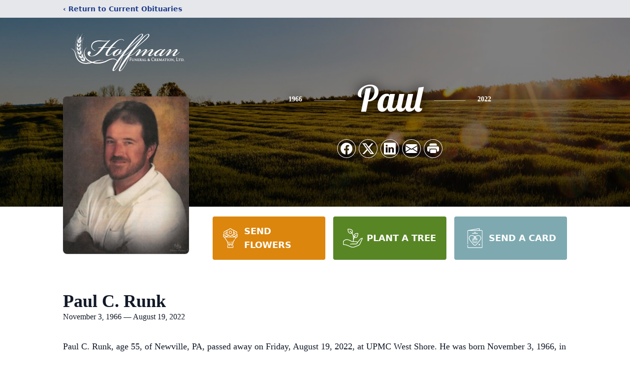

--- FILE ---
content_type: text/html; charset=utf-8
request_url: https://www.google.com/recaptcha/enterprise/anchor?ar=1&k=6LebTiMpAAAAACYSLzo1x5v2lc53Y-VjAuDY4wmg&co=aHR0cHM6Ly93d3cuaG9mZm1hbmZoLmNvbTo0NDM.&hl=en&type=image&v=PoyoqOPhxBO7pBk68S4YbpHZ&theme=light&size=invisible&badge=bottomright&anchor-ms=20000&execute-ms=30000&cb=jq5paze9g8lv
body_size: 49778
content:
<!DOCTYPE HTML><html dir="ltr" lang="en"><head><meta http-equiv="Content-Type" content="text/html; charset=UTF-8">
<meta http-equiv="X-UA-Compatible" content="IE=edge">
<title>reCAPTCHA</title>
<style type="text/css">
/* cyrillic-ext */
@font-face {
  font-family: 'Roboto';
  font-style: normal;
  font-weight: 400;
  font-stretch: 100%;
  src: url(//fonts.gstatic.com/s/roboto/v48/KFO7CnqEu92Fr1ME7kSn66aGLdTylUAMa3GUBHMdazTgWw.woff2) format('woff2');
  unicode-range: U+0460-052F, U+1C80-1C8A, U+20B4, U+2DE0-2DFF, U+A640-A69F, U+FE2E-FE2F;
}
/* cyrillic */
@font-face {
  font-family: 'Roboto';
  font-style: normal;
  font-weight: 400;
  font-stretch: 100%;
  src: url(//fonts.gstatic.com/s/roboto/v48/KFO7CnqEu92Fr1ME7kSn66aGLdTylUAMa3iUBHMdazTgWw.woff2) format('woff2');
  unicode-range: U+0301, U+0400-045F, U+0490-0491, U+04B0-04B1, U+2116;
}
/* greek-ext */
@font-face {
  font-family: 'Roboto';
  font-style: normal;
  font-weight: 400;
  font-stretch: 100%;
  src: url(//fonts.gstatic.com/s/roboto/v48/KFO7CnqEu92Fr1ME7kSn66aGLdTylUAMa3CUBHMdazTgWw.woff2) format('woff2');
  unicode-range: U+1F00-1FFF;
}
/* greek */
@font-face {
  font-family: 'Roboto';
  font-style: normal;
  font-weight: 400;
  font-stretch: 100%;
  src: url(//fonts.gstatic.com/s/roboto/v48/KFO7CnqEu92Fr1ME7kSn66aGLdTylUAMa3-UBHMdazTgWw.woff2) format('woff2');
  unicode-range: U+0370-0377, U+037A-037F, U+0384-038A, U+038C, U+038E-03A1, U+03A3-03FF;
}
/* math */
@font-face {
  font-family: 'Roboto';
  font-style: normal;
  font-weight: 400;
  font-stretch: 100%;
  src: url(//fonts.gstatic.com/s/roboto/v48/KFO7CnqEu92Fr1ME7kSn66aGLdTylUAMawCUBHMdazTgWw.woff2) format('woff2');
  unicode-range: U+0302-0303, U+0305, U+0307-0308, U+0310, U+0312, U+0315, U+031A, U+0326-0327, U+032C, U+032F-0330, U+0332-0333, U+0338, U+033A, U+0346, U+034D, U+0391-03A1, U+03A3-03A9, U+03B1-03C9, U+03D1, U+03D5-03D6, U+03F0-03F1, U+03F4-03F5, U+2016-2017, U+2034-2038, U+203C, U+2040, U+2043, U+2047, U+2050, U+2057, U+205F, U+2070-2071, U+2074-208E, U+2090-209C, U+20D0-20DC, U+20E1, U+20E5-20EF, U+2100-2112, U+2114-2115, U+2117-2121, U+2123-214F, U+2190, U+2192, U+2194-21AE, U+21B0-21E5, U+21F1-21F2, U+21F4-2211, U+2213-2214, U+2216-22FF, U+2308-230B, U+2310, U+2319, U+231C-2321, U+2336-237A, U+237C, U+2395, U+239B-23B7, U+23D0, U+23DC-23E1, U+2474-2475, U+25AF, U+25B3, U+25B7, U+25BD, U+25C1, U+25CA, U+25CC, U+25FB, U+266D-266F, U+27C0-27FF, U+2900-2AFF, U+2B0E-2B11, U+2B30-2B4C, U+2BFE, U+3030, U+FF5B, U+FF5D, U+1D400-1D7FF, U+1EE00-1EEFF;
}
/* symbols */
@font-face {
  font-family: 'Roboto';
  font-style: normal;
  font-weight: 400;
  font-stretch: 100%;
  src: url(//fonts.gstatic.com/s/roboto/v48/KFO7CnqEu92Fr1ME7kSn66aGLdTylUAMaxKUBHMdazTgWw.woff2) format('woff2');
  unicode-range: U+0001-000C, U+000E-001F, U+007F-009F, U+20DD-20E0, U+20E2-20E4, U+2150-218F, U+2190, U+2192, U+2194-2199, U+21AF, U+21E6-21F0, U+21F3, U+2218-2219, U+2299, U+22C4-22C6, U+2300-243F, U+2440-244A, U+2460-24FF, U+25A0-27BF, U+2800-28FF, U+2921-2922, U+2981, U+29BF, U+29EB, U+2B00-2BFF, U+4DC0-4DFF, U+FFF9-FFFB, U+10140-1018E, U+10190-1019C, U+101A0, U+101D0-101FD, U+102E0-102FB, U+10E60-10E7E, U+1D2C0-1D2D3, U+1D2E0-1D37F, U+1F000-1F0FF, U+1F100-1F1AD, U+1F1E6-1F1FF, U+1F30D-1F30F, U+1F315, U+1F31C, U+1F31E, U+1F320-1F32C, U+1F336, U+1F378, U+1F37D, U+1F382, U+1F393-1F39F, U+1F3A7-1F3A8, U+1F3AC-1F3AF, U+1F3C2, U+1F3C4-1F3C6, U+1F3CA-1F3CE, U+1F3D4-1F3E0, U+1F3ED, U+1F3F1-1F3F3, U+1F3F5-1F3F7, U+1F408, U+1F415, U+1F41F, U+1F426, U+1F43F, U+1F441-1F442, U+1F444, U+1F446-1F449, U+1F44C-1F44E, U+1F453, U+1F46A, U+1F47D, U+1F4A3, U+1F4B0, U+1F4B3, U+1F4B9, U+1F4BB, U+1F4BF, U+1F4C8-1F4CB, U+1F4D6, U+1F4DA, U+1F4DF, U+1F4E3-1F4E6, U+1F4EA-1F4ED, U+1F4F7, U+1F4F9-1F4FB, U+1F4FD-1F4FE, U+1F503, U+1F507-1F50B, U+1F50D, U+1F512-1F513, U+1F53E-1F54A, U+1F54F-1F5FA, U+1F610, U+1F650-1F67F, U+1F687, U+1F68D, U+1F691, U+1F694, U+1F698, U+1F6AD, U+1F6B2, U+1F6B9-1F6BA, U+1F6BC, U+1F6C6-1F6CF, U+1F6D3-1F6D7, U+1F6E0-1F6EA, U+1F6F0-1F6F3, U+1F6F7-1F6FC, U+1F700-1F7FF, U+1F800-1F80B, U+1F810-1F847, U+1F850-1F859, U+1F860-1F887, U+1F890-1F8AD, U+1F8B0-1F8BB, U+1F8C0-1F8C1, U+1F900-1F90B, U+1F93B, U+1F946, U+1F984, U+1F996, U+1F9E9, U+1FA00-1FA6F, U+1FA70-1FA7C, U+1FA80-1FA89, U+1FA8F-1FAC6, U+1FACE-1FADC, U+1FADF-1FAE9, U+1FAF0-1FAF8, U+1FB00-1FBFF;
}
/* vietnamese */
@font-face {
  font-family: 'Roboto';
  font-style: normal;
  font-weight: 400;
  font-stretch: 100%;
  src: url(//fonts.gstatic.com/s/roboto/v48/KFO7CnqEu92Fr1ME7kSn66aGLdTylUAMa3OUBHMdazTgWw.woff2) format('woff2');
  unicode-range: U+0102-0103, U+0110-0111, U+0128-0129, U+0168-0169, U+01A0-01A1, U+01AF-01B0, U+0300-0301, U+0303-0304, U+0308-0309, U+0323, U+0329, U+1EA0-1EF9, U+20AB;
}
/* latin-ext */
@font-face {
  font-family: 'Roboto';
  font-style: normal;
  font-weight: 400;
  font-stretch: 100%;
  src: url(//fonts.gstatic.com/s/roboto/v48/KFO7CnqEu92Fr1ME7kSn66aGLdTylUAMa3KUBHMdazTgWw.woff2) format('woff2');
  unicode-range: U+0100-02BA, U+02BD-02C5, U+02C7-02CC, U+02CE-02D7, U+02DD-02FF, U+0304, U+0308, U+0329, U+1D00-1DBF, U+1E00-1E9F, U+1EF2-1EFF, U+2020, U+20A0-20AB, U+20AD-20C0, U+2113, U+2C60-2C7F, U+A720-A7FF;
}
/* latin */
@font-face {
  font-family: 'Roboto';
  font-style: normal;
  font-weight: 400;
  font-stretch: 100%;
  src: url(//fonts.gstatic.com/s/roboto/v48/KFO7CnqEu92Fr1ME7kSn66aGLdTylUAMa3yUBHMdazQ.woff2) format('woff2');
  unicode-range: U+0000-00FF, U+0131, U+0152-0153, U+02BB-02BC, U+02C6, U+02DA, U+02DC, U+0304, U+0308, U+0329, U+2000-206F, U+20AC, U+2122, U+2191, U+2193, U+2212, U+2215, U+FEFF, U+FFFD;
}
/* cyrillic-ext */
@font-face {
  font-family: 'Roboto';
  font-style: normal;
  font-weight: 500;
  font-stretch: 100%;
  src: url(//fonts.gstatic.com/s/roboto/v48/KFO7CnqEu92Fr1ME7kSn66aGLdTylUAMa3GUBHMdazTgWw.woff2) format('woff2');
  unicode-range: U+0460-052F, U+1C80-1C8A, U+20B4, U+2DE0-2DFF, U+A640-A69F, U+FE2E-FE2F;
}
/* cyrillic */
@font-face {
  font-family: 'Roboto';
  font-style: normal;
  font-weight: 500;
  font-stretch: 100%;
  src: url(//fonts.gstatic.com/s/roboto/v48/KFO7CnqEu92Fr1ME7kSn66aGLdTylUAMa3iUBHMdazTgWw.woff2) format('woff2');
  unicode-range: U+0301, U+0400-045F, U+0490-0491, U+04B0-04B1, U+2116;
}
/* greek-ext */
@font-face {
  font-family: 'Roboto';
  font-style: normal;
  font-weight: 500;
  font-stretch: 100%;
  src: url(//fonts.gstatic.com/s/roboto/v48/KFO7CnqEu92Fr1ME7kSn66aGLdTylUAMa3CUBHMdazTgWw.woff2) format('woff2');
  unicode-range: U+1F00-1FFF;
}
/* greek */
@font-face {
  font-family: 'Roboto';
  font-style: normal;
  font-weight: 500;
  font-stretch: 100%;
  src: url(//fonts.gstatic.com/s/roboto/v48/KFO7CnqEu92Fr1ME7kSn66aGLdTylUAMa3-UBHMdazTgWw.woff2) format('woff2');
  unicode-range: U+0370-0377, U+037A-037F, U+0384-038A, U+038C, U+038E-03A1, U+03A3-03FF;
}
/* math */
@font-face {
  font-family: 'Roboto';
  font-style: normal;
  font-weight: 500;
  font-stretch: 100%;
  src: url(//fonts.gstatic.com/s/roboto/v48/KFO7CnqEu92Fr1ME7kSn66aGLdTylUAMawCUBHMdazTgWw.woff2) format('woff2');
  unicode-range: U+0302-0303, U+0305, U+0307-0308, U+0310, U+0312, U+0315, U+031A, U+0326-0327, U+032C, U+032F-0330, U+0332-0333, U+0338, U+033A, U+0346, U+034D, U+0391-03A1, U+03A3-03A9, U+03B1-03C9, U+03D1, U+03D5-03D6, U+03F0-03F1, U+03F4-03F5, U+2016-2017, U+2034-2038, U+203C, U+2040, U+2043, U+2047, U+2050, U+2057, U+205F, U+2070-2071, U+2074-208E, U+2090-209C, U+20D0-20DC, U+20E1, U+20E5-20EF, U+2100-2112, U+2114-2115, U+2117-2121, U+2123-214F, U+2190, U+2192, U+2194-21AE, U+21B0-21E5, U+21F1-21F2, U+21F4-2211, U+2213-2214, U+2216-22FF, U+2308-230B, U+2310, U+2319, U+231C-2321, U+2336-237A, U+237C, U+2395, U+239B-23B7, U+23D0, U+23DC-23E1, U+2474-2475, U+25AF, U+25B3, U+25B7, U+25BD, U+25C1, U+25CA, U+25CC, U+25FB, U+266D-266F, U+27C0-27FF, U+2900-2AFF, U+2B0E-2B11, U+2B30-2B4C, U+2BFE, U+3030, U+FF5B, U+FF5D, U+1D400-1D7FF, U+1EE00-1EEFF;
}
/* symbols */
@font-face {
  font-family: 'Roboto';
  font-style: normal;
  font-weight: 500;
  font-stretch: 100%;
  src: url(//fonts.gstatic.com/s/roboto/v48/KFO7CnqEu92Fr1ME7kSn66aGLdTylUAMaxKUBHMdazTgWw.woff2) format('woff2');
  unicode-range: U+0001-000C, U+000E-001F, U+007F-009F, U+20DD-20E0, U+20E2-20E4, U+2150-218F, U+2190, U+2192, U+2194-2199, U+21AF, U+21E6-21F0, U+21F3, U+2218-2219, U+2299, U+22C4-22C6, U+2300-243F, U+2440-244A, U+2460-24FF, U+25A0-27BF, U+2800-28FF, U+2921-2922, U+2981, U+29BF, U+29EB, U+2B00-2BFF, U+4DC0-4DFF, U+FFF9-FFFB, U+10140-1018E, U+10190-1019C, U+101A0, U+101D0-101FD, U+102E0-102FB, U+10E60-10E7E, U+1D2C0-1D2D3, U+1D2E0-1D37F, U+1F000-1F0FF, U+1F100-1F1AD, U+1F1E6-1F1FF, U+1F30D-1F30F, U+1F315, U+1F31C, U+1F31E, U+1F320-1F32C, U+1F336, U+1F378, U+1F37D, U+1F382, U+1F393-1F39F, U+1F3A7-1F3A8, U+1F3AC-1F3AF, U+1F3C2, U+1F3C4-1F3C6, U+1F3CA-1F3CE, U+1F3D4-1F3E0, U+1F3ED, U+1F3F1-1F3F3, U+1F3F5-1F3F7, U+1F408, U+1F415, U+1F41F, U+1F426, U+1F43F, U+1F441-1F442, U+1F444, U+1F446-1F449, U+1F44C-1F44E, U+1F453, U+1F46A, U+1F47D, U+1F4A3, U+1F4B0, U+1F4B3, U+1F4B9, U+1F4BB, U+1F4BF, U+1F4C8-1F4CB, U+1F4D6, U+1F4DA, U+1F4DF, U+1F4E3-1F4E6, U+1F4EA-1F4ED, U+1F4F7, U+1F4F9-1F4FB, U+1F4FD-1F4FE, U+1F503, U+1F507-1F50B, U+1F50D, U+1F512-1F513, U+1F53E-1F54A, U+1F54F-1F5FA, U+1F610, U+1F650-1F67F, U+1F687, U+1F68D, U+1F691, U+1F694, U+1F698, U+1F6AD, U+1F6B2, U+1F6B9-1F6BA, U+1F6BC, U+1F6C6-1F6CF, U+1F6D3-1F6D7, U+1F6E0-1F6EA, U+1F6F0-1F6F3, U+1F6F7-1F6FC, U+1F700-1F7FF, U+1F800-1F80B, U+1F810-1F847, U+1F850-1F859, U+1F860-1F887, U+1F890-1F8AD, U+1F8B0-1F8BB, U+1F8C0-1F8C1, U+1F900-1F90B, U+1F93B, U+1F946, U+1F984, U+1F996, U+1F9E9, U+1FA00-1FA6F, U+1FA70-1FA7C, U+1FA80-1FA89, U+1FA8F-1FAC6, U+1FACE-1FADC, U+1FADF-1FAE9, U+1FAF0-1FAF8, U+1FB00-1FBFF;
}
/* vietnamese */
@font-face {
  font-family: 'Roboto';
  font-style: normal;
  font-weight: 500;
  font-stretch: 100%;
  src: url(//fonts.gstatic.com/s/roboto/v48/KFO7CnqEu92Fr1ME7kSn66aGLdTylUAMa3OUBHMdazTgWw.woff2) format('woff2');
  unicode-range: U+0102-0103, U+0110-0111, U+0128-0129, U+0168-0169, U+01A0-01A1, U+01AF-01B0, U+0300-0301, U+0303-0304, U+0308-0309, U+0323, U+0329, U+1EA0-1EF9, U+20AB;
}
/* latin-ext */
@font-face {
  font-family: 'Roboto';
  font-style: normal;
  font-weight: 500;
  font-stretch: 100%;
  src: url(//fonts.gstatic.com/s/roboto/v48/KFO7CnqEu92Fr1ME7kSn66aGLdTylUAMa3KUBHMdazTgWw.woff2) format('woff2');
  unicode-range: U+0100-02BA, U+02BD-02C5, U+02C7-02CC, U+02CE-02D7, U+02DD-02FF, U+0304, U+0308, U+0329, U+1D00-1DBF, U+1E00-1E9F, U+1EF2-1EFF, U+2020, U+20A0-20AB, U+20AD-20C0, U+2113, U+2C60-2C7F, U+A720-A7FF;
}
/* latin */
@font-face {
  font-family: 'Roboto';
  font-style: normal;
  font-weight: 500;
  font-stretch: 100%;
  src: url(//fonts.gstatic.com/s/roboto/v48/KFO7CnqEu92Fr1ME7kSn66aGLdTylUAMa3yUBHMdazQ.woff2) format('woff2');
  unicode-range: U+0000-00FF, U+0131, U+0152-0153, U+02BB-02BC, U+02C6, U+02DA, U+02DC, U+0304, U+0308, U+0329, U+2000-206F, U+20AC, U+2122, U+2191, U+2193, U+2212, U+2215, U+FEFF, U+FFFD;
}
/* cyrillic-ext */
@font-face {
  font-family: 'Roboto';
  font-style: normal;
  font-weight: 900;
  font-stretch: 100%;
  src: url(//fonts.gstatic.com/s/roboto/v48/KFO7CnqEu92Fr1ME7kSn66aGLdTylUAMa3GUBHMdazTgWw.woff2) format('woff2');
  unicode-range: U+0460-052F, U+1C80-1C8A, U+20B4, U+2DE0-2DFF, U+A640-A69F, U+FE2E-FE2F;
}
/* cyrillic */
@font-face {
  font-family: 'Roboto';
  font-style: normal;
  font-weight: 900;
  font-stretch: 100%;
  src: url(//fonts.gstatic.com/s/roboto/v48/KFO7CnqEu92Fr1ME7kSn66aGLdTylUAMa3iUBHMdazTgWw.woff2) format('woff2');
  unicode-range: U+0301, U+0400-045F, U+0490-0491, U+04B0-04B1, U+2116;
}
/* greek-ext */
@font-face {
  font-family: 'Roboto';
  font-style: normal;
  font-weight: 900;
  font-stretch: 100%;
  src: url(//fonts.gstatic.com/s/roboto/v48/KFO7CnqEu92Fr1ME7kSn66aGLdTylUAMa3CUBHMdazTgWw.woff2) format('woff2');
  unicode-range: U+1F00-1FFF;
}
/* greek */
@font-face {
  font-family: 'Roboto';
  font-style: normal;
  font-weight: 900;
  font-stretch: 100%;
  src: url(//fonts.gstatic.com/s/roboto/v48/KFO7CnqEu92Fr1ME7kSn66aGLdTylUAMa3-UBHMdazTgWw.woff2) format('woff2');
  unicode-range: U+0370-0377, U+037A-037F, U+0384-038A, U+038C, U+038E-03A1, U+03A3-03FF;
}
/* math */
@font-face {
  font-family: 'Roboto';
  font-style: normal;
  font-weight: 900;
  font-stretch: 100%;
  src: url(//fonts.gstatic.com/s/roboto/v48/KFO7CnqEu92Fr1ME7kSn66aGLdTylUAMawCUBHMdazTgWw.woff2) format('woff2');
  unicode-range: U+0302-0303, U+0305, U+0307-0308, U+0310, U+0312, U+0315, U+031A, U+0326-0327, U+032C, U+032F-0330, U+0332-0333, U+0338, U+033A, U+0346, U+034D, U+0391-03A1, U+03A3-03A9, U+03B1-03C9, U+03D1, U+03D5-03D6, U+03F0-03F1, U+03F4-03F5, U+2016-2017, U+2034-2038, U+203C, U+2040, U+2043, U+2047, U+2050, U+2057, U+205F, U+2070-2071, U+2074-208E, U+2090-209C, U+20D0-20DC, U+20E1, U+20E5-20EF, U+2100-2112, U+2114-2115, U+2117-2121, U+2123-214F, U+2190, U+2192, U+2194-21AE, U+21B0-21E5, U+21F1-21F2, U+21F4-2211, U+2213-2214, U+2216-22FF, U+2308-230B, U+2310, U+2319, U+231C-2321, U+2336-237A, U+237C, U+2395, U+239B-23B7, U+23D0, U+23DC-23E1, U+2474-2475, U+25AF, U+25B3, U+25B7, U+25BD, U+25C1, U+25CA, U+25CC, U+25FB, U+266D-266F, U+27C0-27FF, U+2900-2AFF, U+2B0E-2B11, U+2B30-2B4C, U+2BFE, U+3030, U+FF5B, U+FF5D, U+1D400-1D7FF, U+1EE00-1EEFF;
}
/* symbols */
@font-face {
  font-family: 'Roboto';
  font-style: normal;
  font-weight: 900;
  font-stretch: 100%;
  src: url(//fonts.gstatic.com/s/roboto/v48/KFO7CnqEu92Fr1ME7kSn66aGLdTylUAMaxKUBHMdazTgWw.woff2) format('woff2');
  unicode-range: U+0001-000C, U+000E-001F, U+007F-009F, U+20DD-20E0, U+20E2-20E4, U+2150-218F, U+2190, U+2192, U+2194-2199, U+21AF, U+21E6-21F0, U+21F3, U+2218-2219, U+2299, U+22C4-22C6, U+2300-243F, U+2440-244A, U+2460-24FF, U+25A0-27BF, U+2800-28FF, U+2921-2922, U+2981, U+29BF, U+29EB, U+2B00-2BFF, U+4DC0-4DFF, U+FFF9-FFFB, U+10140-1018E, U+10190-1019C, U+101A0, U+101D0-101FD, U+102E0-102FB, U+10E60-10E7E, U+1D2C0-1D2D3, U+1D2E0-1D37F, U+1F000-1F0FF, U+1F100-1F1AD, U+1F1E6-1F1FF, U+1F30D-1F30F, U+1F315, U+1F31C, U+1F31E, U+1F320-1F32C, U+1F336, U+1F378, U+1F37D, U+1F382, U+1F393-1F39F, U+1F3A7-1F3A8, U+1F3AC-1F3AF, U+1F3C2, U+1F3C4-1F3C6, U+1F3CA-1F3CE, U+1F3D4-1F3E0, U+1F3ED, U+1F3F1-1F3F3, U+1F3F5-1F3F7, U+1F408, U+1F415, U+1F41F, U+1F426, U+1F43F, U+1F441-1F442, U+1F444, U+1F446-1F449, U+1F44C-1F44E, U+1F453, U+1F46A, U+1F47D, U+1F4A3, U+1F4B0, U+1F4B3, U+1F4B9, U+1F4BB, U+1F4BF, U+1F4C8-1F4CB, U+1F4D6, U+1F4DA, U+1F4DF, U+1F4E3-1F4E6, U+1F4EA-1F4ED, U+1F4F7, U+1F4F9-1F4FB, U+1F4FD-1F4FE, U+1F503, U+1F507-1F50B, U+1F50D, U+1F512-1F513, U+1F53E-1F54A, U+1F54F-1F5FA, U+1F610, U+1F650-1F67F, U+1F687, U+1F68D, U+1F691, U+1F694, U+1F698, U+1F6AD, U+1F6B2, U+1F6B9-1F6BA, U+1F6BC, U+1F6C6-1F6CF, U+1F6D3-1F6D7, U+1F6E0-1F6EA, U+1F6F0-1F6F3, U+1F6F7-1F6FC, U+1F700-1F7FF, U+1F800-1F80B, U+1F810-1F847, U+1F850-1F859, U+1F860-1F887, U+1F890-1F8AD, U+1F8B0-1F8BB, U+1F8C0-1F8C1, U+1F900-1F90B, U+1F93B, U+1F946, U+1F984, U+1F996, U+1F9E9, U+1FA00-1FA6F, U+1FA70-1FA7C, U+1FA80-1FA89, U+1FA8F-1FAC6, U+1FACE-1FADC, U+1FADF-1FAE9, U+1FAF0-1FAF8, U+1FB00-1FBFF;
}
/* vietnamese */
@font-face {
  font-family: 'Roboto';
  font-style: normal;
  font-weight: 900;
  font-stretch: 100%;
  src: url(//fonts.gstatic.com/s/roboto/v48/KFO7CnqEu92Fr1ME7kSn66aGLdTylUAMa3OUBHMdazTgWw.woff2) format('woff2');
  unicode-range: U+0102-0103, U+0110-0111, U+0128-0129, U+0168-0169, U+01A0-01A1, U+01AF-01B0, U+0300-0301, U+0303-0304, U+0308-0309, U+0323, U+0329, U+1EA0-1EF9, U+20AB;
}
/* latin-ext */
@font-face {
  font-family: 'Roboto';
  font-style: normal;
  font-weight: 900;
  font-stretch: 100%;
  src: url(//fonts.gstatic.com/s/roboto/v48/KFO7CnqEu92Fr1ME7kSn66aGLdTylUAMa3KUBHMdazTgWw.woff2) format('woff2');
  unicode-range: U+0100-02BA, U+02BD-02C5, U+02C7-02CC, U+02CE-02D7, U+02DD-02FF, U+0304, U+0308, U+0329, U+1D00-1DBF, U+1E00-1E9F, U+1EF2-1EFF, U+2020, U+20A0-20AB, U+20AD-20C0, U+2113, U+2C60-2C7F, U+A720-A7FF;
}
/* latin */
@font-face {
  font-family: 'Roboto';
  font-style: normal;
  font-weight: 900;
  font-stretch: 100%;
  src: url(//fonts.gstatic.com/s/roboto/v48/KFO7CnqEu92Fr1ME7kSn66aGLdTylUAMa3yUBHMdazQ.woff2) format('woff2');
  unicode-range: U+0000-00FF, U+0131, U+0152-0153, U+02BB-02BC, U+02C6, U+02DA, U+02DC, U+0304, U+0308, U+0329, U+2000-206F, U+20AC, U+2122, U+2191, U+2193, U+2212, U+2215, U+FEFF, U+FFFD;
}

</style>
<link rel="stylesheet" type="text/css" href="https://www.gstatic.com/recaptcha/releases/PoyoqOPhxBO7pBk68S4YbpHZ/styles__ltr.css">
<script nonce="tay56wJOLGZKW0Qre_zM2Q" type="text/javascript">window['__recaptcha_api'] = 'https://www.google.com/recaptcha/enterprise/';</script>
<script type="text/javascript" src="https://www.gstatic.com/recaptcha/releases/PoyoqOPhxBO7pBk68S4YbpHZ/recaptcha__en.js" nonce="tay56wJOLGZKW0Qre_zM2Q">
      
    </script></head>
<body><div id="rc-anchor-alert" class="rc-anchor-alert"></div>
<input type="hidden" id="recaptcha-token" value="[base64]">
<script type="text/javascript" nonce="tay56wJOLGZKW0Qre_zM2Q">
      recaptcha.anchor.Main.init("[\x22ainput\x22,[\x22bgdata\x22,\x22\x22,\[base64]/[base64]/[base64]/[base64]/[base64]/[base64]/[base64]/[base64]/[base64]/[base64]\\u003d\x22,\[base64]\x22,\[base64]/CgMOlw5fDoSM/a2FqJQNVw41zwqYvw5wzYMKUwoZFwpI2wpDCusO3AsKWICF/[base64]/CrcKMZ8ORV8K6wrDDmcKXwp7Ckg/Din4Zw7HDlMKJwqtoTcKrOHHCucOmX2DDuy9ew5FEwqImOSfCpXlHw7TCrsK6woIfw6EqwqrChVthY8K+woAswrhkwrQwTQbClEjDuQ1ew7fCt8KGw7rCqnI2woFlOD/DlRvDgMKaYsO8wpHDjCzCs8OmwqkzwrIiwpRxAXfCmksjE8OVwoUMcl/[base64]/[base64]/[base64]/DtQjCo2/CvCtJwoBHw4nDi28zDw5CX8OAWgVqw7/CpGbCnMKuw4p/wpXCoMK3w63Cq8Kxw7cQwozDumZkw7HCtcKSw7DCksOfw4/DjhUawqthw4zDpMOlwrPDn2TDicKaw41uPBoxIETDpixFVgLDtjfCrRcaJMKqwpTDilrCuWkVFcK0w6ZhNsKIJwLCnMKqwpxoHMK+Ky7CgsOTwp/DrsOqwpLCjw7CjnkJSRR1w6XDlMOfIsKoW3hrG8K1w4FWw6TCnMOpwrbDpMKKwo/[base64]/CuUBGwoFNXRVgw6Zxw5zDvcKdLUvCs0HDvsOpTzHCuQzDrcOJwrJ/[base64]/CsMKnecOjQzEkwqDCgi88SQAmwqFxw7zCqsOwwqjDjcOqwpfDrkLCpsKHw5Myw7gjw7RHJ8Ksw4LCg0zClx7CuCVvO8O5KcKgLF4vw6I8UsO+wqYCwrVjK8K6w60Sw4NYcsOdw45QKMOJO8OGw4kBwrQXEcOUwrR1RShcS0lCw7g3DQTDhHl/wp/DjG7DvsK8Uj/CncKLwojDnsOEwrw/wpNvOBIaDjdVHsOiw70dZVIAwpl7XcKkwrDDs8KyWjLDoMKSw7wcEADCijIYwr5bwqdsHcKZwqbCoBNQZcKdw5YvwpDDuzzCjcO8J8K+EcO8HFDCuz/[base64]/[base64]/DhAnDtsKTwpPCh3DCh8KRLwbCucKKKsKRwpfCsW5bScKEPcO/IMOiSMOfw5nDg0jClsK+JUg3wrR3JcOVFHcVA8K+LsO3w4jDh8K4wovCvMO7CsK4fxFdw7rCrsKPw61EwrjDi2/CkMOHwpDCsUvCuRfDpAMUw4PDrEN8w4PDsk7Dn0A+worDqWnDhMKKcFHChcOJwo1YXcKMEm0bHMKyw65CwpfDpcKSw4bCkzsZdsOcw7jDvMKOw6ZVwpwpfcKPbRbDqjfDs8OUwpnCusOiw5FowoPDoX/CtRbCiMK8w4VARHR1TXDCoEvCrA/ChcKMwpvDssOvAsORSMOpwpsrC8KMwpJrw6p1wpJuwrlhYcOfw4XClTPCtMKAbnUzecKEwoXDgAcOw4B+RcOQF8Ope2/CvXJxc1TCki88w7g8fMOtFsKnw67CqmvCvTTCp8O5Z8OPw7PCvT7Crw/[base64]/Cp07CkcKkw7s3OsOkV2FkIAlnHEwww5rCnA8tw4TDj07Dq8OXwqoaw5rClXFPFhvComMjClHDoBoqw5grXTPDv8O5wrHCtRZ0w7U4w47DhcKtw57CmnvCkcKVw7kjwoDCtcK/X8KeKxgEw6sZIMKVfsK7QHlAUsO+wrfCkg7DiQ9zwod/D8OYwrDDh8KDw6UeXcOxw4fCkHzCi3MSf3kYw75hB27CoMKuw51iby1sYEggwqRLw7Q+LsKrGwFiwrwhw6NzWyfDksOhwrRHw6HDqEdaQcOJZ1AlZsOYw5fDhsOCHsKdG8OfQ8K7wrc3GHAUwqZQPEfCvzLCkcKdw6YZwrM1wokkDBTChsKmdy4bwrXDm8KAwqUtwo/[base64]/[base64]/CjcOnw63CgcOcUjDCtw7Dg8O2BsKQdMOOVMKGesKRw4rDkcO4w5FZXmPCrCbCgMO/QsKQwozCoMONB3QmQsOaw4ptXy4OwopELjDCjsK4DMK/wpZJUMKLwqZ2w6fDgsKUwrzDksO5woPDqMKTaE3DuCcHw7PCkTnCpyXDm8KPPsOOw5xDLsKDw6dOWsKbw6FYekAuw5d0wqPClMKpwrHDtMOCWAEvUsKwwr3CvXjCpcKGRcK3w6/DosO5w67CjyXDksOgwrxrCMO7K1wFEMOeDGbCiXo4ecKgM8KZw604GsO+w5fCmx80IEQnw50mwpnDn8O1wrzCtcK2ZyhkYcOfw7YGwrvCqFo4ZcKtwofDqMO2Fx8HHcOiw7gFwovCusKJckjCpW7DncKNw7dYwq/[base64]/[base64]/[base64]/DocOVaHXCjUbDkibDukh+w6XDr8OzJ8OXw5DDosKyw7DDvHd9w6nClXjCozfCnR0gw4M7w4PCv8OtwonDlMKYesKOw7LCgMK7wqTDgAFzYDLDqMKJdMOhw5xkdik/w5FWCkjDg8KYw4vDncKWEWHCmx7DsnXCm8OswrA4EzTDtsOqwq9Aw4XDgB16FMKCwrINATXCsSFAwrLDoMKYO8KnE8KTw40RVMO3w7jDqcO5wqBzYsKIw67Dogh6W8OZwr/Cj0vCt8KOTl5VecOGDsKIw5Z1WsKkwoUpA189w6wdwqIkw5nCrg3DssKGPVYnwpc+w4MAwocvw5FbIcKJTMKjSsOHwqMhw4gbwrzDuWVyw5J1w7XDqQzCgTw2DhRhw7VsMcKSwqXCm8OqwozDg8KDw6ohw553w4xvwpJnw4/[base64]/DvsKPaSvDicKlfHrDssORHsOqCSM1GsOhwo7DsMKDw6TCoGHDqMOYEsKLwrvDhsK3ecKnGMKow7RIHUYww7XCsV/[base64]/[base64]/DtsOGSFjCnykcwoZkasOdwo/Cq8KFw4DDrMONw5cKwr8Gw7nCgsK5M8KgwpTDl3d4VkzCusOZw6xcwokhwqwywprCmhkIYDRNWUJnFMOgC8KbCcKNwr7DrMK5R8O9wotgwodUw5sOGj3CvjkYWiXCjxXCs8KRwqXCh0tPUMOXw6DClMKOY8OIw6rCuGFAw6TCn2YJwp9XEcKMVl/Ch0cVRMOgLsK/[base64]/Cnn96GjTCt8ONKl9bCl09w5LCm8OWPsOCw6Y+w60zXEtBdsKgfMKOwrbCo8K0K8Kpw6wPw7HDnHXDvsO8w6vCr21Rw5lGw4fDiMKZdjArGcKfJsO/[base64]/Cjl/ClsORw6nCt8Kmw5LCpMKMUMKiw5t3DWx/[base64]/DmzHDhE0ldVXClMOnwrMIOmDCnAgpLH8MwrVEw43CqBhZZcOCw6JacMOhQyQHwqAResKPwrkGwoxXP1dxQsOtwqJwe0TDv8KjL8KVwqMBAMO6woksSHXDkX/DihvDribDtkVgwrUEb8OXwpM6w6EnRXvCiMOzK8KXw6LDt3fCjBxww5/CsGjCunLCoMOhwrjDsBgAI0LDtMOOwpggwpR7KcKXMVDCpcOZwqvDs0I6AXLChsOhw7FqCkLChMOMwpx3w4rDj8OreUBbRMKQw5JxwoLDksO6JMKvwqXCtMKUw5RgWSJxwrLCoXXCjMKywrbCicKdGsOowq7CiB18w5HCl1tAw4TCtnB/w7ImwqnDuiI+w7Uiwp7CiMObQmLCtGbCrnLCsAMBwqHDkmfDpQvDjlzCusK9w43DvVsSecOewpLDhgFPwqnDm0XCty7Dt8OyRsKlZn3CosOIw7bDokbDlAYxwrh/wr/DscKXD8KeesO1fsOGw6Zkw742w54hwpJtwp7DuVPCisKFwpDDhMO+w5zDvcOBwo5KAnXCu2Iqw7VdFcOAwow+TsO/OGBNw70Kw4Fswp3DnCbDiRPDowbDmHAaUyVsNMKrIh/CncOjw7hZBMOURsOqw5XCjSDCtcKJUMO7w4Eyw4U0GRJdw4cPw7tuJMOJPcK1TQ5nwqjDhMO6wrbCkMOxI8O+w5HDusOEaMOqMWPCpHTCoR/CmkLDiMOPwp7DjMObw7XCmwBAHSh2ZsK4w4jCuhN4wqkTRzPDhGbDnMO8wpDDlwXDhlvCqsKow7zDksKewo/CkSU9csOhQsKwARDDsgTDhEDDvsOFWhrCtwUNwohNw4HCvsKfIU5mwogVw4fCu2bDr3vDtE3DpsOIeybCpmF0EEIqwq5OwoTCnsO1UB5aw6gUQnoHfng/HjnDoMKLw7XDlXDDrkdkdxdhwoHCsXTDvSDDnMK5Q3PDqMKpRT3CiMKFOhEuFjstI1xaFnDDuAt7wrlrwoUrPsK/[base64]/[base64]/CojkhwoNQVMKIHmjDqcKBw5sewo/CocK4V8O/w600McKGAcOTwqEVw6Zyw4TCrsOtwoEpw6vDrcKpwpnDhcKMNcOTw7UQZVARTsKnRSTDvUzCvW/DkMOheA0pwqVwwqg+w7fCtjocw6TCusK5wpowGcOmwpTDjxk2woJdS0bCl0cAw5JTSBxLaSTDoiVDNkVTwpZ0w6pIw5/[base64]/[base64]/wrBywp/[base64]/[base64]/w5tOIEPCkQgKwpgTwqDDgTbDvjQfw7vDjU/[base64]/w57CuMKEbGVBUcKQw6A2woQiTcKhw5pfw5Qsc8KXw4hcw5A8BsONw7hsw4bCrQvDm2DClMKRw7whwpbDmQvDvnRSFcKyw4xEwpjDqsKWw4LChG/Dr8Klw75laDzCscOjw6DCqn3DlcOewq3DvRPCqMKcecOaW2AsP3/Dkh/CrcK9RsKCFcOEblZzdiVnw7Qnw7vCrcKRPsOoF8Kgw5d/USpEwqFHaxXClRlFRGTCtGrCjsKew4bCtsOjw6EOD2bDksKdw4/[base64]/KcOlwo4nw6N1woFpwqLDo8Ouw65Ne208JMKmw7FvcMKlfMOFLh/DuEcew67CtlrCgMKbeXbCu8OFwoHCrEYVw4zCgMKDfcOXwo/Dn0QtBAvClsKLw4XCp8KwG3RMWTBqa8KHwrPDssO6w7DCnw3DnnHDhMKBw7TDhlZtHsKLVcO5SHdeScOnwow6wocJYn3Dp8O4ZBd4DcK+wpXCsRY8w7dGLFk3QELCkH7CgMOhw6LCrcOkAi/[base64]/CoFwqL8O0w6JEw47DvMKTw6DCqMKsaMOHw7PDgSQkw4dQwo1SIsOcacKYwrQvZsO1wqgBw44BasOEw7oMORfCjsOWwrcmwoElWsKJP8KJwoXClMOcTBx8bwHCuSnCjxPDv8K9c8OYwpbCgMO/Gz0CGDTCvAUNVxlwKsKFwos3wrEcFW0bG8KSwoA9esOMwpFrSMOmw7UPw4zCoCPClj9WBsKCwo/CnMKww5LDv8K8w6HDrsOFw6jCgcKaw5Blw4ZrLsOBYsKIw75Aw6zCrSZUBFcHOMO7EwxbYMKPNRnDqyFrZ1szwqbCnMOAw7vClsKLNcOtcMKgIHwGw6V7wr7Dg3g7YsOUeV7DrkzCrsKUZ3DCicKCAsO7XCcab8K0GcKMCF7Dn3JGwrdjw5V/SsOjw43Dg8KxwqnCj8O0w78Zwp1fw5/[base64]/Dq8OGPw3DrMOjcsKyBcOwwrPDgh9ywrXCkVQKTUXDnsK0Vm1QZzsBwopBw7FfJsKxbsKfWyQuGyfDrMOXKUoIwpcJwrZiNMOsDVUMwo7CsDoKw4HCk0R2wonCnMKlMwVxa0k5eCYLwojCt8O4wqh9w6/Dsm7ChcK8Z8OIA3vDqsKtKsK9wqPCnzzCj8OWfMK2VD/Chj/DscOpByPChi7Cp8KUUsKQd1Qqe2lIOinDlMKNw4gewqB9PwRqw7jCgcOJw7HDrcK1w77CrS8le8OqPwDDhw94w4HClcORRsKewrLDrx3CksKHwpRhQsOnwqXDhcK6OyYtNsKTw5/CtCQkRRM3w4nDjMK/wpAedynCr8Otw7jDpsKvw7fCvBouw45LwrTDtinDtMOsQnBQJWkDw6JEZ8Kow6x1fy/DiMKrwofDnHp0BMKKCMOZw6Iow4h2H8OVOUrDnjI/cMORw7xywrgxeyBBwrMTS1PCgD7Ds8OBw5trOMKldWHDg8Odw5XCsSvDqsOpw4LCu8OQGMOdDWTCgsKZw5TCui8ZS23Dn1TDpjLCoMK+WGMqRsKpZMKKBis/X20uw5wYfw/CnzdBOTkefcOYQXjCjMO+wozDkDI4JMOSDQrCpQbDgMKdCERmw49EGXzDqHoKw5LDghfCl8K+ASvCs8Kew70yAsKvGsO/YjLCnTMUwp/DqRnCv8K3w7TDqsKjIE9Dw4NIw7gIdsKHM8OYw5bCu1tbwqDDjGpjwoXDuUPCglk/wr5dfsKVZcKdwqAiDC7Dkiw/[base64]/Do8KNw7bDqSbDowXDksKKdl1XSHrDnMOwwp7CrWjDkypVZgbCjMOwS8Ocw4RjXMKiw6/[base64]/CmwwyacOYe8KFZcOQwoEEIMKew77CjHg/C0NUU8OoDMKOw7kNPVLDsEEuNcOow6TDo3XDrhBOwqjDlB7ClMKxw7jDphUbGlZdCMO+wosCCMKGwo7CrsKgwpXDviE4w4pRRFhsPcOsw5HCk1MAZ8KywpDCj0dAPz/CkBY+GcOmS8KMeBzDmMOGQ8K+wp4+wqfDk3fDqVRcGCtGJWXDgcOvF1LDi8KSX8K0ASEYPsK7w6syS8KUw5Ybw6XCvEDClMK/cmLCnkHDiFjDosKbwoN1YMOWwpDDssOZLcOFw5fDisOrwoZewo3DscK0GDE5w4bDlWwAVwHCnMOeHsO5Kx48QMKSNcK3SVtuw4YOG2LCthvDr3bDmcKAHsOnH8KUw4B+KE52w4JKEcOsLBIlVinCoMOmw7F3EGVMw7lOwr/DmQ3Du8Oww4PCp0MwMQwMVXYmw5lowrEHw6QJB8OhWcOGasKRTlMGECbCsns6dcOTQTQMwprCqy1GwqnDl1TCm0vDg8K0wpvCvcOXfsOnfcKocFvDkW7Dv8ONw6XDj8O4HyjCrcO+bMKKwobCqh3CtsK7CMKXTVF/TgMgTcKhwqHCsnXChcOzFcOyw6TCvh7DgcO6woImwoULw5IVHMKpEyLDj8KPwqfCkMOZw5RMw7c6DzHCqDk9T8OTw7HCm2DDncOcVcOjMsKEw4x7w6fCgSTDklEGFMKmWMODCkhuPsKXf8O/wrweOsOMBGPDjMKdw5XDl8KTa0TDp04OScKgKFrDicO7w4kGw5NwHz0LacKmP8KRw6/CmsKWwrfCrsO5w5DDk0PDqMK+w45fHTLClBXCm8K7VMOmw77Dklsdw7PCsj4TwqnCuFDDpgt5WcO4wowYw49Uw5zCoMKpworCu350YCDDt8OTWUdMJ8Kaw6o1CFLClMOPwo3CgT9Lw7cQZkY7wrIjw6bDo8Kkw68AwqzCr8O2wrdywqwQwrZJEE/DsUpoMAdhwpIvQEJzA8KuwqLDlw1zSkw6wq/CmsKKKB0JO1Ydw6rChcKAw6jDtMOZwq4OwqDCkcOHwo50XcKGw4DCucOFwqvCimBQw4jChsOdbMOgPsOEw6PDuMOfV8OQfCsPZxXDsgIKw5E8wqLCnG7CuzPCt8OZwofDqinDtMKPWy/DlkhZwowbaMKQCnrCu1rCunoUO8OYCmXDshVGwpTCgxwXw5jCpzfDlH1XwqhsWxshwqE6wqdHRjHCsWRmfMO/w4omwrTDucKILMO/[base64]/cDhfwq4cw4FfB250wogJw6oNw6svw7wVVSkobnJ3w7EhWxd8PMKgUzDDnAdPC1gew6p9a8OgTXvDhC7DmUx2dEvDpcKfwq57Q3bCkEvDkmzDiMOXFMOjVsOVwrR5HsKSesKMw6R+wp/DjQtnwqACGsOCwp3Dk8OebcOYUMOFRjzCgsK7S8Ouw4lLw7N4OmISM8Knw5DConrDjkrDqWTDqsO+wrdCwqRawpDCiV8oFwFWwqVqchzDsA4eSi/CvzvClHNjARYrPnHCtMKlLcOjcsK/w7PDqDDDnMK5HcOEw6RpcMO6QnPCp8KhNW5QMsOEFRfDq8Ohex7Cr8K/w5fDocKgHMKtEMKlfFFKMRrDtcKXEjPCgMOGw6HCpsKydTnCoSAvIcOQGB3CscKqw4kudMOMw6UmHsOcAMOpw4rCp8KbwqbDqMKiw54JYMObwosGKncCwqTCkcKENihnZShywooCwqNnfsKMfMKjw5B9OMKywoYbw4NRwo7ClGMAw7dGw4IGP3EmwrfCrkRuUcO/[base64]/Di8KFYcOJJihVJMOtI1ElwrvDrzkJWMKJw6Qsw5rCssKiwr/[base64]/[base64]/Cn8ODw6vCnkV3w49bwoHCigfDuy9aw5zDvADDjcKEw6RHUMK8wp/CmX3CnmXClMKmw7ozDEMdw54rwpE/TcO7CcO3wrLCgATCr0XDgcOdUiZ/RsK0wqrCoMOaw6/DjsKHHx83bQHDjS7DjMK9cnEUXsKWeMOgwoPDvcOeKMKYw68KYcKywqhLD8OBwqPDiQlbw6fDvsKAaMO0w78wwpdMw5nCgcOHE8K8wohawojCrsKLAVnDlAhBwoHCn8O3fA3CpCnCjsKwTMOAMirDs8OVWsOlEFE1w7FiTsK/[base64]/w63DrX5Ew6Q8wpcyw7MYacKsd8KTSsK1w5Y+OsKQwrx/SMOMw7UJwr4YwrEyw4HCscOiHcOnw6rCrjQcwr91w4BHfSh9w7rDucKKwr3DojfCn8OuEcK0w6wSDcOZwpRXWHzCiMO5wprCgjnCgcK6HsKTw4jDrWzDhcK3wq4XwqnDjiNaeQ8XUcOrwrEXwq7Ci8KlesOtwqnCpMO5wp/Cu8OFNwo/I8OWJsKyciAqV1vCsAtmwoQLeVzDhsKAOcK1W8KJwptdwrTCsBxCw5rCq8KcWMO5DCLDusKjwrNaTgvCj8KGWDFgwqo7K8Kcw7UMwpPCjkPChVfCgiPDjsK1GcKTw7/Csy3ClMKDw6/DgUR/asK6GMKjwp3DlFjDmsKmecK3w7DCosKfOHFxwpPChHnDnQjDnnd/UcOZdml/GcOtw4DCucKARkfCqizDuzXCt8Kcw7VwwppnVsONw7zDsMO6w5kewq1NK8OKM0tOwpMIfG7Dj8O4esOhw7/[base64]/DhUotw4XCuUkKw4/DtSVMwocAw7rCnwvDvmpwU8KUw6VmK8KrJcKnGMOWwr1ow7TCrhLDu8OJDUw/ESnCkl7CpTw1wpx+SMKyK2JiTcKowrbCnWtvwqFrwprCvwBOwqTDvGUbcR3CsMKKw58mXsKFw4vCmcOFw6tzcHjCtUM5Oi8aG8O/ck9YUQfCt8OJVmBwfFIUw4LCs8OPw5rCvsOLRlUuDMK2w4sqwrgTw6rDr8KCHEvDiz0pB8Ozfz7ClMKffhnDucOLPsKYw4tpwrHDpTnDnVfCmDzCjUnCk13Dp8KfMAIVwp10wrM2KsKiNsKEfTgJCjzCrmLDvBvDnyvDqXTDpcO0wpl/wqPDvcKrVnzCuz/CmcKBCxLCuXzCrsKbwqoVOsK1Pmlkw5vCkl3DhjfDuMKuRsO3wrbDuyQ7YXjChHPCmFPCphcjRBjCmsOuwoQxw4rDm8K0fRrCuAdQKEjDrcKcwrrDihzDpcOXMTPDg8OqICZLw61uw7rDp8KOQR/CtsO1GxwaU8KOIgPCmjXDpcO1HUnDpzQcI8K6wo/CocKwWsOiw4DDrQZjw7lIwpZ1HwvCqsO4C8KBwq5WGGJ8MTlCL8KNGgRyV2XDnRZTOjx1wpfCrwHCo8KDw4zDsMOhw7wkIB/[base64]/DthFAwp/DisOQHh/DlMO/[base64]/eAPDlsOBesKYw7NGKsOSw7/[base64]/[base64]/CrQFAJmjCrDQwfkvDkDE8w6LCq8OnAMOLw4zCm8OnNsKUDMKyw7g/w6NowrPCohzDvQlVwqbCswdJwpTCkjDDj8OGM8O9IF1pFcKgAAQGwp3CmsOrw7xQGMOoAEzDjDPDlgfChcKfClVkc8O/wpDCihnDo8O0wrPCiTxGUGXDk8OiwrLCsMKswpzCqkEbwpLDvcOMw7AQw4EHw5MrAFAjw6fDv8KAGCPCsMO/WBDDikrDkMOOPk9qwqIPwrVaw5VGw5bDgB9Nw79ZJMOxw75pw6DDuRstcMO4wp/CuMOqI8O/[base64]/CgnPCpVA2JsOsw6M3W0DCksKXScKQMMKTZcKVFsOfw63CnW7Co3XDt2EoN8KXfcKDFcO5w5IwBztzw5NXOGFVa8K7OWxXCsOVeEVYwq3ChRcdZxxuNMOUwqMwcCLCiMOLAMO3wrbDkjdVTMKLwoxka8O3O0UJwrhrMWjDmcO3QcOcwp7DtArDiCMrw4RJXsK0w6/[base64]/CtMONw5BaFMKZD8KiwpUnw6zDisKCX8KCw6UVw5Y1w5ZcalfDoTlhwqEPw5Y6wpDDtMO9DcOHwp/Dhj8Cw644YMOKQVHCqwBIw70ROUtyw57Cm15WR8KeacOXdsKID8KPNlvCqw/DssO9HcKVFxjCoW7Dq8KwN8O8w59yfsKAT8K9w7PCocOYwrYbecOCwoXCuCTDjcOhwoTCisK0FGpqKw7DjBHDuhYMUMKvHC7Ct8Kfw7VNKgEAwpjCvMKeJTTCv1xww6XCjTFNesKobsOuw6ViwrN6FyMVwo/[base64]/w5giwrB7f8OWwoIfV8KlGcO6w7xPwqlpVVxswoxOBsOXw7dsw5vChXN4w7k3TsKUZW8YwqfCs8O0VcOUwqIMcT0LEcK3ClLDlz12wrXDsMOcF13CtiHClMKLK8K1UMKaYMOpwqfCg0scwpgfwqTDqHfCnMOgT8OnwpHDn8OXw7EJwoJ8w5cZMDnCkMKfF8KgOcOscn/[base64]/CtGXDjcKBw5HDsMObAcKTYcOQwpQZDcOIRMOBQnrCkMOgwrXDoy7ClcKKwqY/woTCicKzwq7CoHJPwo3DjcOxGsOZXsOqKcOCPcOlw65XwrrCj8OBw4/CkMOPw57DhMOOWcKMw6IYw7xJMMKCw60+wqLDiDIBR08sw75Zwr19DQB8YsOBwp/DksO5w7rCnQ7DmgE7CcOXecOHE8O/w73CmcO/QBfDuTFOOjvDtsOdCMOyB0IocMK1MVHDm8KaJ8KVwqXDqMOOM8KGw7DDiXjDlgDCmm7CisOww6HDu8KQPU0SI3lqJhXCvMOiw4PCscKWwojDpMOPZsKZFTRKIUkwwp4JJMOAIDPDqsKewpsJw7zCmkI5wr/Cr8KXwrnDkCPClcOPw6zDocOtwpBlwqVBDsK4wr7DlcKHPcOFZsOkwrTDocKmPnvDu27DmGfDo8O7wqNwWUwEW8K0wqpxEMOBwrrDtsOGPzTDv8OMDsOUwrTCkcOFV8KeNmsnXXPDlMOyQcKpOHJ5w5DDn3geM8O2GiEZwpLDocO8bmLDhcKdw5t2N8K/[base64]/VggSHl3DusOsIHLCn8Oew6ZeOMO9w5LDscOPVcOBYcKRwpLCksKwwrjDvDxvw5DChcKNa8KdV8KRf8KrKW/CvEPDl8OmEsOkDT4DwqBhwp/[base64]/AQjCvsKyw6DDiB/[base64]/woQmQcOIU8KULMOLw7Z5w5nCsMOEw6HCs8OcwpVeZ1XChAvCk8O5TCTCscKdw5HDnCHDskvCn8O4wrp3P8OBDMO+w4DCognDrhg5wprDmsKQE8Kpw5rDocO/[base64]/[base64]/w5DDg8KUw5sGQnVdw5d2wozCu8OzwpV/[base64]/CnsK9wqVnfycQwq3CjVzCiw5NbcKGWsK6w4fCn8Ogw7BvwpTCu8KhwoQNEwsQB3d5w6JUw6LDpcKeasKCDlfCoMKQwqjDmcKBCMK/W8OcPMKnYMK+RAPDpiDCixHDinfCusODaDfDiG3CiMKGw6kpw4/Dpyd9w7LCs8OZZMOYUGVRD2M1wpY4RcKpwr3Cllh4LsKHwr0uw7AlM3XCi1xYQ2M7BRjCqn9SUj3DmQ3Cg1pZw7HDkGlgworCiMKXV0gTwrDDv8KGw71jwrM/wqR1UcKlwqHCqzHDpmDCrHlzw5PDkHjCl8KSwrkPw7YXQcOhwpXCtMOAw4Nlw4w7w5/CmjPCrRVQZBPCk8KPw73ClcKBEcOkw4/DpGTDrcOyb8KkMm8+w5bDtMO1YllyRsOBbA0Xw6gFwqQPw4cRfsKkTkvDq8KrwqEcYsK7NxVmw4x5woHCsSYSZsO6KxLCp8KINVrCmcKXOTFowpVZw4kPe8K4w5bCp8KzHMOEVQtZw7HDgcO1w64IOsKowrsjw7nDiBl4esO/[base64]/Dp8OqwpkWaETCmcOdNzDCsxrChsKyIcKQfsKiDsKdwrRRwo/DpTvDkR7DjEF/[base64]/GDLClWTCpMK1TAPDhMKpa8OOw4jCgcOIwo40wq10a3TDn8OHAyYaw43Cn1fCg17Dp0sqGCFJw6rDmVchDnHDlE3DhcOPcz1Zw414HTlkccKEbsOlPV/Cm17Di8Ozw44cwqJGUXBfw6YUw47Cky/Cl389M8OELX8UwpNsZcKGFMOBw5DCng1gwosWw7/Cn0DCvUbDiMOYakLDsC/DsitJw6N0UC/DnMOMwrEoFcKWw7vDkG/DqwzDmTVZZcO7SsK7W8KYDQ89JUQTwo0ywrnCtwctC8KPwrfDrsKyw4dMVMOKasOUw4AjwoxhVcKow7/CnxjDphLCk8O2UlHCucOCG8KTwqzCiFxHKlXDl3PCp8Ojw5QhC8OvI8OpwoJ/w5oMc1jClcKjJsK7Glxew6LDmQ1CwqFFel7Cryolw4xYwr15w4cnTDjCqgnCqsOzwqfCpcONw6bDsxzChcOwwrIZw5F9w4EgdcKkbMO/[base64]/CucOTw4TCi8KDdzoPwqTClD0SEWkPw4DDo8O9wo3CllBqcX7DsT/ClsKEGcKyQnhFwrDCsMK9JsKVw4hsw4ozwqrDk0PCsWYuLAPDnMKweMKyw5kSw57DqHnDrXwXw4LDvyTCucOWFl8xGFJLaF3DriV/wrPDj2TDtsOnw7/DixfDlMOLScKIwpvCtMO2OsOQCBjDtioPfMOsRXHDssOoSsKnT8K2w4/[base64]/DksKZX1FqPVTDiMK1XH3Cqmkzw4knw7g1fhYJEk/[base64]/[base64]/DmzDDmVHDmy5kwqnDsl3DnnIOX8O6EMKuwqbDvC3DmDDDmMKBwrkHwpZQCsKnw5MZw6w7d8KXwqUXOMO4UQJGE8OhB8OmVgAew7Qaw6XCk8OOwpY4wpbCmhrCtjBUPk/CgzfDj8Olw4lGwo7CjyDCjmxhwoTCu8KwwrPCsRA9w5HCuFLCjsOgScKOwq7Dq8Kjwo3DvhMMwqZRwrzCuMOSJMObwqvCpwNvDSBLFcOqwqtIHS82wrkGNcKJw7/Do8OGHVXCjsKcVMK6dcKiNXNxwrbDuMK4T03CqMKgcR7CvsKnPMKSwop7OxnCmMK0w5XDscOwQsOsw4QEwo4kJSMaZFVDw53DuMO9GEYbRcOzw5DClsOcwqdkwoTCokVjJcK9w6VMLwbCmMKsw6PDiV/[base64]/wprCtH3Cu0LDn0HCvcO5wqVQw5ZUw67DkcOEGsKKWATDoMKVwoYFwphTw7N+w410w6cwwrVVw5w5D1xCw4MgI0VJWD3CjV8uw5fDtcKDw77DjMK4SsKHEMOowqkSwp48ezfCknwpb3I7w5XCoDtGw4jCisKRw7IpAzh2wpHCrMKldX/[base64]/[base64]/Cj8KJJixfwrDCqcKoCg5/N8OiBAwIwpZ3wopTEcO2woXDgjgQw5Y5PwXCshjDgcOlwokNF8O5FMOwwqdKOwbCocKNwp/CisKKw6HCvsKUWj/[base64]/CscOFKhsXwrLDssKtEisxXcK1AGvCuGMJwrIhOcOyw7VJwp0wOCorHkUMw5AocMKjw4jCrXoxQznChcK/Y0XCosOhw79sZkhrQQ3DvUrCr8OKw6bDr8KmUcOzw4IIwrvCjMOKEMKLUMOJA1t3w4xeM8KZwr9vw4TCgHTCu8KdZMOPwqXCn0TDl2PCusKHeXpLwp9GczzCrUvDlxjCvMOoADBlw4fDokvCqsOGw7nDn8KkPhwPecOlw5DChGbDgcOPKUF+w4MAwo/DuQTDs0JPOcOlwqPCisO4PEnDscKbQyvDicOFSGLCiMOpQFvCtT0yLsKdWcOZwpPCrsKIwoPCqHXDh8KGw5JdR8KjwrlzwrjCklnCoiHDnMONEAjCuFrDkMOwKm/[base64]/MsK7w6RjDsO0wp4JDDxGwpRYw7vDp8ORK8OAwq3CvMOSw7HCsMO2SUAMNRbCj39UL8OPwpDDrhvDjWDDsBXCsMOxwosJIC/Dgl3DscO7dsO+w7UIw4U0wqrCmMOPwoxPXhvCi0gZby0dw5fCgcKDCcOwwoTCl30LwoEPQGTDvMKoA8OXPcK5OcKowrvCpzJMw6DCt8OpwoBzwrXCr2HDjsKMbMOkw4h9wrfCswTCm1lJaUrCmsKXw7RlYnjDqUTDpcKpfEfDngI4PyzCtAbDocOSwowDTQ\\u003d\\u003d\x22],null,[\x22conf\x22,null,\x226LebTiMpAAAAACYSLzo1x5v2lc53Y-VjAuDY4wmg\x22,0,null,null,null,1,[21,125,63,73,95,87,41,43,42,83,102,105,109,121],[1017145,246],0,null,null,null,null,0,null,0,null,700,1,null,0,\[base64]/76lBhnEnQkZiJDzAxnryhAZr/MRGQ\\u003d\\u003d\x22,0,0,null,null,1,null,0,0,null,null,null,0],\x22https://www.hoffmanfh.com:443\x22,null,[3,1,1],null,null,null,1,3600,[\x22https://www.google.com/intl/en/policies/privacy/\x22,\x22https://www.google.com/intl/en/policies/terms/\x22],\x229e7Ax9/F5yYwzXqtaj0ed01pltejm15q/ex6NlNOh4s\\u003d\x22,1,0,null,1,1768646337144,0,0,[9],null,[185,186],\x22RC-wkUj6cKJ-OrcfQ\x22,null,null,null,null,null,\x220dAFcWeA40aa5bsd-fWNCLS6CbO1xhfrl2Kjzrt1MTFBjVieRmut2P2CQzZ_PpnwCthxmawAIEDfqEguuMJMaU8MqsbaQCHbh14Q\x22,1768729137060]");
    </script></body></html>